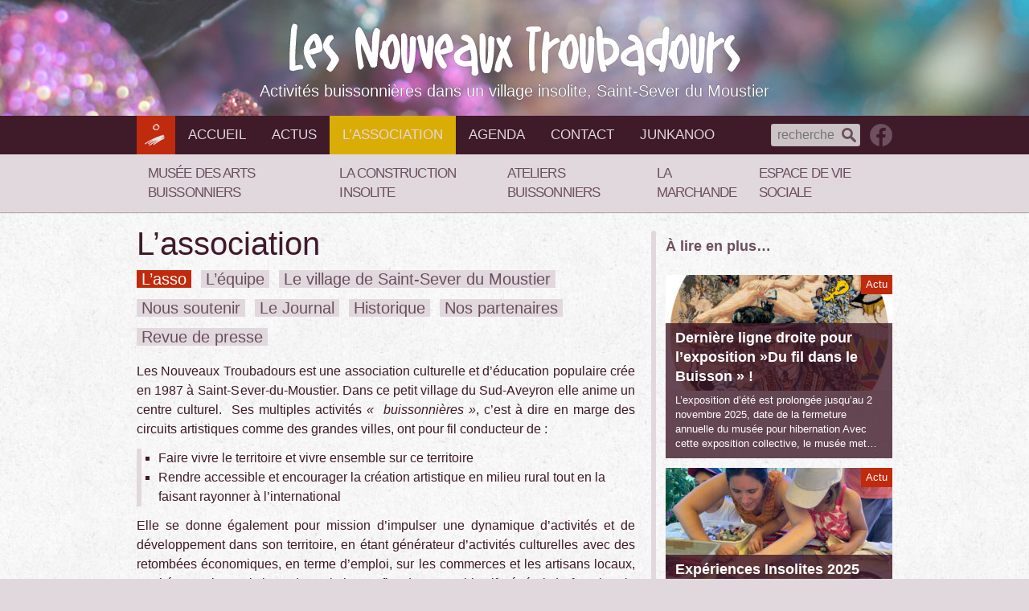

--- FILE ---
content_type: text/html; charset=UTF-8
request_url: https://www.lesnouveauxtroubadours.fr/asso/a-propos/
body_size: 13287
content:
<!DOCTYPE html>
<html lang="fr-FR" class="no-js">
<head>
	<meta charset="UTF-8">
    <meta http-equiv="x-ua-compatible" content="ie=edge">
	<meta name="viewport" content="width=device-width">
	<link rel="pingback" href="https://www.lesnouveauxtroubadours.fr/xmlrpc.php">
	<link rel="icon" href="https://www.lesnouveauxtroubadours.fr/wp-content/themes/NT2015/favicon.ico">

	<title>L&rsquo;asso &#8211; Les Nouveaux Troubadours</title>
<meta name='robots' content='max-image-preview:large' />
<link rel='dns-prefetch' href='//ajax.googleapis.com' />
<link rel='dns-prefetch' href='//static.addtoany.com' />
<link rel='dns-prefetch' href='//fonts.googleapis.com' />
<link rel='dns-prefetch' href='//s.w.org' />
<link rel="alternate" type="application/rss+xml" title="Les Nouveaux Troubadours &raquo; Flux" href="https://www.lesnouveauxtroubadours.fr/feed/" />
<link rel="alternate" type="application/rss+xml" title="Les Nouveaux Troubadours &raquo; Flux des commentaires" href="https://www.lesnouveauxtroubadours.fr/comments/feed/" />
<link rel="alternate" type="text/calendar" title="Les Nouveaux Troubadours &raquo; Flux iCal" href="https://www.lesnouveauxtroubadours.fr/agenda/?ical=1" />
		<!-- This site uses the Google Analytics by ExactMetrics plugin v7.10.0 - Using Analytics tracking - https://www.exactmetrics.com/ -->
							<script
				src="//www.googletagmanager.com/gtag/js?id=UA-144189582-1"  data-cfasync="false" data-wpfc-render="false" type="text/javascript" async></script>
			<script data-cfasync="false" data-wpfc-render="false" type="text/javascript">
				var em_version = '7.10.0';
				var em_track_user = true;
				var em_no_track_reason = '';
				
								var disableStrs = [
															'ga-disable-UA-144189582-1',
									];

				/* Function to detect opted out users */
				function __gtagTrackerIsOptedOut() {
					for (var index = 0; index < disableStrs.length; index++) {
						if (document.cookie.indexOf(disableStrs[index] + '=true') > -1) {
							return true;
						}
					}

					return false;
				}

				/* Disable tracking if the opt-out cookie exists. */
				if (__gtagTrackerIsOptedOut()) {
					for (var index = 0; index < disableStrs.length; index++) {
						window[disableStrs[index]] = true;
					}
				}

				/* Opt-out function */
				function __gtagTrackerOptout() {
					for (var index = 0; index < disableStrs.length; index++) {
						document.cookie = disableStrs[index] + '=true; expires=Thu, 31 Dec 2099 23:59:59 UTC; path=/';
						window[disableStrs[index]] = true;
					}
				}

				if ('undefined' === typeof gaOptout) {
					function gaOptout() {
						__gtagTrackerOptout();
					}
				}
								window.dataLayer = window.dataLayer || [];

				window.ExactMetricsDualTracker = {
					helpers: {},
					trackers: {},
				};
				if (em_track_user) {
					function __gtagDataLayer() {
						dataLayer.push(arguments);
					}

					function __gtagTracker(type, name, parameters) {
						if (!parameters) {
							parameters = {};
						}

						if (parameters.send_to) {
							__gtagDataLayer.apply(null, arguments);
							return;
						}

						if (type === 'event') {
							
														parameters.send_to = exactmetrics_frontend.ua;
							__gtagDataLayer(type, name, parameters);
													} else {
							__gtagDataLayer.apply(null, arguments);
						}
					}

					__gtagTracker('js', new Date());
					__gtagTracker('set', {
						'developer_id.dNDMyYj': true,
											});
															__gtagTracker('config', 'UA-144189582-1', {"forceSSL":"true"} );
										window.gtag = __gtagTracker;										(function () {
						/* https://developers.google.com/analytics/devguides/collection/analyticsjs/ */
						/* ga and __gaTracker compatibility shim. */
						var noopfn = function () {
							return null;
						};
						var newtracker = function () {
							return new Tracker();
						};
						var Tracker = function () {
							return null;
						};
						var p = Tracker.prototype;
						p.get = noopfn;
						p.set = noopfn;
						p.send = function () {
							var args = Array.prototype.slice.call(arguments);
							args.unshift('send');
							__gaTracker.apply(null, args);
						};
						var __gaTracker = function () {
							var len = arguments.length;
							if (len === 0) {
								return;
							}
							var f = arguments[len - 1];
							if (typeof f !== 'object' || f === null || typeof f.hitCallback !== 'function') {
								if ('send' === arguments[0]) {
									var hitConverted, hitObject = false, action;
									if ('event' === arguments[1]) {
										if ('undefined' !== typeof arguments[3]) {
											hitObject = {
												'eventAction': arguments[3],
												'eventCategory': arguments[2],
												'eventLabel': arguments[4],
												'value': arguments[5] ? arguments[5] : 1,
											}
										}
									}
									if ('pageview' === arguments[1]) {
										if ('undefined' !== typeof arguments[2]) {
											hitObject = {
												'eventAction': 'page_view',
												'page_path': arguments[2],
											}
										}
									}
									if (typeof arguments[2] === 'object') {
										hitObject = arguments[2];
									}
									if (typeof arguments[5] === 'object') {
										Object.assign(hitObject, arguments[5]);
									}
									if ('undefined' !== typeof arguments[1].hitType) {
										hitObject = arguments[1];
										if ('pageview' === hitObject.hitType) {
											hitObject.eventAction = 'page_view';
										}
									}
									if (hitObject) {
										action = 'timing' === arguments[1].hitType ? 'timing_complete' : hitObject.eventAction;
										hitConverted = mapArgs(hitObject);
										__gtagTracker('event', action, hitConverted);
									}
								}
								return;
							}

							function mapArgs(args) {
								var arg, hit = {};
								var gaMap = {
									'eventCategory': 'event_category',
									'eventAction': 'event_action',
									'eventLabel': 'event_label',
									'eventValue': 'event_value',
									'nonInteraction': 'non_interaction',
									'timingCategory': 'event_category',
									'timingVar': 'name',
									'timingValue': 'value',
									'timingLabel': 'event_label',
									'page': 'page_path',
									'location': 'page_location',
									'title': 'page_title',
								};
								for (arg in args) {
																		if (!(!args.hasOwnProperty(arg) || !gaMap.hasOwnProperty(arg))) {
										hit[gaMap[arg]] = args[arg];
									} else {
										hit[arg] = args[arg];
									}
								}
								return hit;
							}

							try {
								f.hitCallback();
							} catch (ex) {
							}
						};
						__gaTracker.create = newtracker;
						__gaTracker.getByName = newtracker;
						__gaTracker.getAll = function () {
							return [];
						};
						__gaTracker.remove = noopfn;
						__gaTracker.loaded = true;
						window['__gaTracker'] = __gaTracker;
					})();
									} else {
										console.log("");
					(function () {
						function __gtagTracker() {
							return null;
						}

						window['__gtagTracker'] = __gtagTracker;
						window['gtag'] = __gtagTracker;
					})();
									}
			</script>
				<!-- / Google Analytics by ExactMetrics -->
		<script type="text/javascript">
window._wpemojiSettings = {"baseUrl":"https:\/\/s.w.org\/images\/core\/emoji\/14.0.0\/72x72\/","ext":".png","svgUrl":"https:\/\/s.w.org\/images\/core\/emoji\/14.0.0\/svg\/","svgExt":".svg","source":{"concatemoji":"https:\/\/www.lesnouveauxtroubadours.fr\/wp-includes\/js\/wp-emoji-release.min.js?ver=6.0.11"}};
/*! This file is auto-generated */
!function(e,a,t){var n,r,o,i=a.createElement("canvas"),p=i.getContext&&i.getContext("2d");function s(e,t){var a=String.fromCharCode,e=(p.clearRect(0,0,i.width,i.height),p.fillText(a.apply(this,e),0,0),i.toDataURL());return p.clearRect(0,0,i.width,i.height),p.fillText(a.apply(this,t),0,0),e===i.toDataURL()}function c(e){var t=a.createElement("script");t.src=e,t.defer=t.type="text/javascript",a.getElementsByTagName("head")[0].appendChild(t)}for(o=Array("flag","emoji"),t.supports={everything:!0,everythingExceptFlag:!0},r=0;r<o.length;r++)t.supports[o[r]]=function(e){if(!p||!p.fillText)return!1;switch(p.textBaseline="top",p.font="600 32px Arial",e){case"flag":return s([127987,65039,8205,9895,65039],[127987,65039,8203,9895,65039])?!1:!s([55356,56826,55356,56819],[55356,56826,8203,55356,56819])&&!s([55356,57332,56128,56423,56128,56418,56128,56421,56128,56430,56128,56423,56128,56447],[55356,57332,8203,56128,56423,8203,56128,56418,8203,56128,56421,8203,56128,56430,8203,56128,56423,8203,56128,56447]);case"emoji":return!s([129777,127995,8205,129778,127999],[129777,127995,8203,129778,127999])}return!1}(o[r]),t.supports.everything=t.supports.everything&&t.supports[o[r]],"flag"!==o[r]&&(t.supports.everythingExceptFlag=t.supports.everythingExceptFlag&&t.supports[o[r]]);t.supports.everythingExceptFlag=t.supports.everythingExceptFlag&&!t.supports.flag,t.DOMReady=!1,t.readyCallback=function(){t.DOMReady=!0},t.supports.everything||(n=function(){t.readyCallback()},a.addEventListener?(a.addEventListener("DOMContentLoaded",n,!1),e.addEventListener("load",n,!1)):(e.attachEvent("onload",n),a.attachEvent("onreadystatechange",function(){"complete"===a.readyState&&t.readyCallback()})),(e=t.source||{}).concatemoji?c(e.concatemoji):e.wpemoji&&e.twemoji&&(c(e.twemoji),c(e.wpemoji)))}(window,document,window._wpemojiSettings);
</script>
<style type="text/css">
img.wp-smiley,
img.emoji {
	display: inline !important;
	border: none !important;
	box-shadow: none !important;
	height: 1em !important;
	width: 1em !important;
	margin: 0 0.07em !important;
	vertical-align: -0.1em !important;
	background: none !important;
	padding: 0 !important;
}
</style>
	<link rel='stylesheet' id='wp-block-library-css'  href='https://www.lesnouveauxtroubadours.fr/wp-includes/css/dist/block-library/style.min.css?ver=6.0.11' type='text/css' media='all' />
<link rel='stylesheet' id='wp-components-css'  href='https://www.lesnouveauxtroubadours.fr/wp-includes/css/dist/components/style.min.css?ver=6.0.11' type='text/css' media='all' />
<link rel='stylesheet' id='wp-block-editor-css'  href='https://www.lesnouveauxtroubadours.fr/wp-includes/css/dist/block-editor/style.min.css?ver=6.0.11' type='text/css' media='all' />
<link rel='stylesheet' id='wp-nux-css'  href='https://www.lesnouveauxtroubadours.fr/wp-includes/css/dist/nux/style.min.css?ver=6.0.11' type='text/css' media='all' />
<link rel='stylesheet' id='wp-reusable-blocks-css'  href='https://www.lesnouveauxtroubadours.fr/wp-includes/css/dist/reusable-blocks/style.min.css?ver=6.0.11' type='text/css' media='all' />
<link rel='stylesheet' id='wp-editor-css'  href='https://www.lesnouveauxtroubadours.fr/wp-includes/css/dist/editor/style.min.css?ver=6.0.11' type='text/css' media='all' />
<link rel='stylesheet' id='captain-form-block-style-css-css'  href='https://www.lesnouveauxtroubadours.fr/wp-content/plugins/captainform/admin/gutenberg/blocks.style.build.css?ver=6.0.11' type='text/css' media='all' />
<style id='global-styles-inline-css' type='text/css'>
body{--wp--preset--color--black: #000000;--wp--preset--color--cyan-bluish-gray: #abb8c3;--wp--preset--color--white: #ffffff;--wp--preset--color--pale-pink: #f78da7;--wp--preset--color--vivid-red: #cf2e2e;--wp--preset--color--luminous-vivid-orange: #ff6900;--wp--preset--color--luminous-vivid-amber: #fcb900;--wp--preset--color--light-green-cyan: #7bdcb5;--wp--preset--color--vivid-green-cyan: #00d084;--wp--preset--color--pale-cyan-blue: #8ed1fc;--wp--preset--color--vivid-cyan-blue: #0693e3;--wp--preset--color--vivid-purple: #9b51e0;--wp--preset--gradient--vivid-cyan-blue-to-vivid-purple: linear-gradient(135deg,rgba(6,147,227,1) 0%,rgb(155,81,224) 100%);--wp--preset--gradient--light-green-cyan-to-vivid-green-cyan: linear-gradient(135deg,rgb(122,220,180) 0%,rgb(0,208,130) 100%);--wp--preset--gradient--luminous-vivid-amber-to-luminous-vivid-orange: linear-gradient(135deg,rgba(252,185,0,1) 0%,rgba(255,105,0,1) 100%);--wp--preset--gradient--luminous-vivid-orange-to-vivid-red: linear-gradient(135deg,rgba(255,105,0,1) 0%,rgb(207,46,46) 100%);--wp--preset--gradient--very-light-gray-to-cyan-bluish-gray: linear-gradient(135deg,rgb(238,238,238) 0%,rgb(169,184,195) 100%);--wp--preset--gradient--cool-to-warm-spectrum: linear-gradient(135deg,rgb(74,234,220) 0%,rgb(151,120,209) 20%,rgb(207,42,186) 40%,rgb(238,44,130) 60%,rgb(251,105,98) 80%,rgb(254,248,76) 100%);--wp--preset--gradient--blush-light-purple: linear-gradient(135deg,rgb(255,206,236) 0%,rgb(152,150,240) 100%);--wp--preset--gradient--blush-bordeaux: linear-gradient(135deg,rgb(254,205,165) 0%,rgb(254,45,45) 50%,rgb(107,0,62) 100%);--wp--preset--gradient--luminous-dusk: linear-gradient(135deg,rgb(255,203,112) 0%,rgb(199,81,192) 50%,rgb(65,88,208) 100%);--wp--preset--gradient--pale-ocean: linear-gradient(135deg,rgb(255,245,203) 0%,rgb(182,227,212) 50%,rgb(51,167,181) 100%);--wp--preset--gradient--electric-grass: linear-gradient(135deg,rgb(202,248,128) 0%,rgb(113,206,126) 100%);--wp--preset--gradient--midnight: linear-gradient(135deg,rgb(2,3,129) 0%,rgb(40,116,252) 100%);--wp--preset--duotone--dark-grayscale: url('#wp-duotone-dark-grayscale');--wp--preset--duotone--grayscale: url('#wp-duotone-grayscale');--wp--preset--duotone--purple-yellow: url('#wp-duotone-purple-yellow');--wp--preset--duotone--blue-red: url('#wp-duotone-blue-red');--wp--preset--duotone--midnight: url('#wp-duotone-midnight');--wp--preset--duotone--magenta-yellow: url('#wp-duotone-magenta-yellow');--wp--preset--duotone--purple-green: url('#wp-duotone-purple-green');--wp--preset--duotone--blue-orange: url('#wp-duotone-blue-orange');--wp--preset--font-size--small: 13px;--wp--preset--font-size--medium: 20px;--wp--preset--font-size--large: 36px;--wp--preset--font-size--x-large: 42px;}.has-black-color{color: var(--wp--preset--color--black) !important;}.has-cyan-bluish-gray-color{color: var(--wp--preset--color--cyan-bluish-gray) !important;}.has-white-color{color: var(--wp--preset--color--white) !important;}.has-pale-pink-color{color: var(--wp--preset--color--pale-pink) !important;}.has-vivid-red-color{color: var(--wp--preset--color--vivid-red) !important;}.has-luminous-vivid-orange-color{color: var(--wp--preset--color--luminous-vivid-orange) !important;}.has-luminous-vivid-amber-color{color: var(--wp--preset--color--luminous-vivid-amber) !important;}.has-light-green-cyan-color{color: var(--wp--preset--color--light-green-cyan) !important;}.has-vivid-green-cyan-color{color: var(--wp--preset--color--vivid-green-cyan) !important;}.has-pale-cyan-blue-color{color: var(--wp--preset--color--pale-cyan-blue) !important;}.has-vivid-cyan-blue-color{color: var(--wp--preset--color--vivid-cyan-blue) !important;}.has-vivid-purple-color{color: var(--wp--preset--color--vivid-purple) !important;}.has-black-background-color{background-color: var(--wp--preset--color--black) !important;}.has-cyan-bluish-gray-background-color{background-color: var(--wp--preset--color--cyan-bluish-gray) !important;}.has-white-background-color{background-color: var(--wp--preset--color--white) !important;}.has-pale-pink-background-color{background-color: var(--wp--preset--color--pale-pink) !important;}.has-vivid-red-background-color{background-color: var(--wp--preset--color--vivid-red) !important;}.has-luminous-vivid-orange-background-color{background-color: var(--wp--preset--color--luminous-vivid-orange) !important;}.has-luminous-vivid-amber-background-color{background-color: var(--wp--preset--color--luminous-vivid-amber) !important;}.has-light-green-cyan-background-color{background-color: var(--wp--preset--color--light-green-cyan) !important;}.has-vivid-green-cyan-background-color{background-color: var(--wp--preset--color--vivid-green-cyan) !important;}.has-pale-cyan-blue-background-color{background-color: var(--wp--preset--color--pale-cyan-blue) !important;}.has-vivid-cyan-blue-background-color{background-color: var(--wp--preset--color--vivid-cyan-blue) !important;}.has-vivid-purple-background-color{background-color: var(--wp--preset--color--vivid-purple) !important;}.has-black-border-color{border-color: var(--wp--preset--color--black) !important;}.has-cyan-bluish-gray-border-color{border-color: var(--wp--preset--color--cyan-bluish-gray) !important;}.has-white-border-color{border-color: var(--wp--preset--color--white) !important;}.has-pale-pink-border-color{border-color: var(--wp--preset--color--pale-pink) !important;}.has-vivid-red-border-color{border-color: var(--wp--preset--color--vivid-red) !important;}.has-luminous-vivid-orange-border-color{border-color: var(--wp--preset--color--luminous-vivid-orange) !important;}.has-luminous-vivid-amber-border-color{border-color: var(--wp--preset--color--luminous-vivid-amber) !important;}.has-light-green-cyan-border-color{border-color: var(--wp--preset--color--light-green-cyan) !important;}.has-vivid-green-cyan-border-color{border-color: var(--wp--preset--color--vivid-green-cyan) !important;}.has-pale-cyan-blue-border-color{border-color: var(--wp--preset--color--pale-cyan-blue) !important;}.has-vivid-cyan-blue-border-color{border-color: var(--wp--preset--color--vivid-cyan-blue) !important;}.has-vivid-purple-border-color{border-color: var(--wp--preset--color--vivid-purple) !important;}.has-vivid-cyan-blue-to-vivid-purple-gradient-background{background: var(--wp--preset--gradient--vivid-cyan-blue-to-vivid-purple) !important;}.has-light-green-cyan-to-vivid-green-cyan-gradient-background{background: var(--wp--preset--gradient--light-green-cyan-to-vivid-green-cyan) !important;}.has-luminous-vivid-amber-to-luminous-vivid-orange-gradient-background{background: var(--wp--preset--gradient--luminous-vivid-amber-to-luminous-vivid-orange) !important;}.has-luminous-vivid-orange-to-vivid-red-gradient-background{background: var(--wp--preset--gradient--luminous-vivid-orange-to-vivid-red) !important;}.has-very-light-gray-to-cyan-bluish-gray-gradient-background{background: var(--wp--preset--gradient--very-light-gray-to-cyan-bluish-gray) !important;}.has-cool-to-warm-spectrum-gradient-background{background: var(--wp--preset--gradient--cool-to-warm-spectrum) !important;}.has-blush-light-purple-gradient-background{background: var(--wp--preset--gradient--blush-light-purple) !important;}.has-blush-bordeaux-gradient-background{background: var(--wp--preset--gradient--blush-bordeaux) !important;}.has-luminous-dusk-gradient-background{background: var(--wp--preset--gradient--luminous-dusk) !important;}.has-pale-ocean-gradient-background{background: var(--wp--preset--gradient--pale-ocean) !important;}.has-electric-grass-gradient-background{background: var(--wp--preset--gradient--electric-grass) !important;}.has-midnight-gradient-background{background: var(--wp--preset--gradient--midnight) !important;}.has-small-font-size{font-size: var(--wp--preset--font-size--small) !important;}.has-medium-font-size{font-size: var(--wp--preset--font-size--medium) !important;}.has-large-font-size{font-size: var(--wp--preset--font-size--large) !important;}.has-x-large-font-size{font-size: var(--wp--preset--font-size--x-large) !important;}
</style>
<link rel='stylesheet' id='menu-image-css'  href='https://www.lesnouveauxtroubadours.fr/wp-content/plugins/menu-image/includes/css/menu-image.css?ver=3.0.8' type='text/css' media='all' />
<link rel='stylesheet' id='dashicons-css'  href='https://www.lesnouveauxtroubadours.fr/wp-includes/css/dashicons.min.css?ver=6.0.11' type='text/css' media='all' />
<link rel='stylesheet' id='contact-form-7-css'  href='https://www.lesnouveauxtroubadours.fr/wp-content/plugins/contact-form-7/includes/css/styles.css?ver=5.6' type='text/css' media='all' />
<link rel='stylesheet' id='mfp-css'  href='https://www.lesnouveauxtroubadours.fr/wp-content/themes/NT2015/css/mfp.css?ver=6.0.11' type='text/css' media='all' />
<link rel='stylesheet' id='googlefonts-css'  href='http://fonts.googleapis.com/css?family=Abel%7CAmatic+SC%3A700%7CRoboto%3A300%2C300italic%2C700%2C700italic&#038;ver=6.0.11' type='text/css' media='all' />
<link rel='stylesheet' id='normalize-css'  href='https://www.lesnouveauxtroubadours.fr/wp-content/themes/NT2015/css/normalize.css?ver=6.0.11' type='text/css' media='all' />
<link rel='stylesheet' id='main-css'  href='https://www.lesnouveauxtroubadours.fr/wp-content/themes/NT2015/css/main.css?ver=6.0.11' type='text/css' media='all' />
<link rel='stylesheet' id='addtoany-css'  href='https://www.lesnouveauxtroubadours.fr/wp-content/plugins/add-to-any/addtoany.min.css?ver=1.16' type='text/css' media='all' />
<script type='text/javascript' src='https://ajax.googleapis.com/ajax/libs/jquery/1.11.3/jquery.min.js?ver=1.11.3' id='jquery-js'></script>
<script type='text/javascript' src='https://www.lesnouveauxtroubadours.fr/wp-content/plugins/google-analytics-dashboard-for-wp/assets/js/frontend-gtag.min.js?ver=7.10.0' id='exactmetrics-frontend-script-js'></script>
<script data-cfasync="false" data-wpfc-render="false" type="text/javascript" id='exactmetrics-frontend-script-js-extra'>/* <![CDATA[ */
var exactmetrics_frontend = {"js_events_tracking":"true","download_extensions":"zip,mp3,mpeg,pdf,docx,pptx,xlsx,rar","inbound_paths":"[{\"path\":\"\\\/go\\\/\",\"label\":\"affiliate\"},{\"path\":\"\\\/recommend\\\/\",\"label\":\"affiliate\"}]","home_url":"https:\/\/www.lesnouveauxtroubadours.fr","hash_tracking":"false","ua":"UA-144189582-1","v4_id":""};/* ]]> */
</script>
<script type='text/javascript' id='addtoany-core-js-before'>
window.a2a_config=window.a2a_config||{};a2a_config.callbacks=[];a2a_config.overlays=[];a2a_config.templates={};a2a_localize = {
	Share: "Partager",
	Save: "Enregistrer",
	Subscribe: "S'abonner",
	Email: "E-mail",
	Bookmark: "Signet",
	ShowAll: "Montrer tout",
	ShowLess: "Montrer moins",
	FindServices: "Trouver des service(s)",
	FindAnyServiceToAddTo: "Trouver instantan&eacute;ment des services &agrave; ajouter &agrave;",
	PoweredBy: "Propuls&eacute; par",
	ShareViaEmail: "Partager par e-mail",
	SubscribeViaEmail: "S’abonner par e-mail",
	BookmarkInYourBrowser: "Ajouter un signet dans votre navigateur",
	BookmarkInstructions: "Appuyez sur Ctrl+D ou \u2318+D pour mettre cette page en signet",
	AddToYourFavorites: "Ajouter &agrave; vos favoris",
	SendFromWebOrProgram: "Envoyer depuis n’importe quelle adresse e-mail ou logiciel e-mail",
	EmailProgram: "Programme d’e-mail",
	More: "Plus&#8230;",
	ThanksForSharing: "Merci de partager !",
	ThanksForFollowing: "Merci de nous suivre !"
};

a2a_config.onclick=1;
</script>
<script type='text/javascript' async src='https://static.addtoany.com/menu/page.js' id='addtoany-core-js'></script>
<script type='text/javascript' async src='https://www.lesnouveauxtroubadours.fr/wp-content/plugins/add-to-any/addtoany.min.js?ver=1.1' id='addtoany-jquery-js'></script>
<script type='text/javascript' src='https://www.lesnouveauxtroubadours.fr/wp-content/themes/NT2015/js/vendor/modernizr-2.8.3.min.js?ver=6.0.11' id='modernizr-js'></script>
<link rel="https://api.w.org/" href="https://www.lesnouveauxtroubadours.fr/wp-json/" /><link rel="alternate" type="application/json" href="https://www.lesnouveauxtroubadours.fr/wp-json/wp/v2/pages/220" /><link rel="EditURI" type="application/rsd+xml" title="RSD" href="https://www.lesnouveauxtroubadours.fr/xmlrpc.php?rsd" />
<link rel="wlwmanifest" type="application/wlwmanifest+xml" href="https://www.lesnouveauxtroubadours.fr/wp-includes/wlwmanifest.xml" /> 
<meta name="generator" content="WordPress 6.0.11" />
<link rel="canonical" href="https://www.lesnouveauxtroubadours.fr/asso/a-propos/" />
<link rel='shortlink' href='https://www.lesnouveauxtroubadours.fr/?p=220' />
<link rel="alternate" type="application/json+oembed" href="https://www.lesnouveauxtroubadours.fr/wp-json/oembed/1.0/embed?url=https%3A%2F%2Fwww.lesnouveauxtroubadours.fr%2Fasso%2Fa-propos%2F" />
<link rel="alternate" type="text/xml+oembed" href="https://www.lesnouveauxtroubadours.fr/wp-json/oembed/1.0/embed?url=https%3A%2F%2Fwww.lesnouveauxtroubadours.fr%2Fasso%2Fa-propos%2F&#038;format=xml" />
<style type="text/css">* Custom css for Access Category Password form */
	.acpwd-container {
	
	}
	
	.acpwd-added-excerpt {
	}
	
	.acpwd-info-message {
	
	}
	
	.acpwd-form {
	
	}
	.acpwd-pass {
	
	}
	
	.acpwd-submit {
	
	}
	
	.acpwd-error-message {
		color: darkred;
	}</style><meta name="tec-api-version" content="v1"><meta name="tec-api-origin" content="https://www.lesnouveauxtroubadours.fr"><link rel="alternate" href="https://www.lesnouveauxtroubadours.fr/wp-json/tribe/events/v1/" /><link rel="icon" href="https://www.lesnouveauxtroubadours.fr/wp-content/uploads/2019/02/cropped-LogoMAB-sansfondavecNTCARRE-2-32x32.jpg" sizes="32x32" />
<link rel="icon" href="https://www.lesnouveauxtroubadours.fr/wp-content/uploads/2019/02/cropped-LogoMAB-sansfondavecNTCARRE-2-192x192.jpg" sizes="192x192" />
<link rel="apple-touch-icon" href="https://www.lesnouveauxtroubadours.fr/wp-content/uploads/2019/02/cropped-LogoMAB-sansfondavecNTCARRE-2-180x180.jpg" />
<meta name="msapplication-TileImage" content="https://www.lesnouveauxtroubadours.fr/wp-content/uploads/2019/02/cropped-LogoMAB-sansfondavecNTCARRE-2-270x270.jpg" />

</head>

<body class="page-template-default page page-id-220 page-child parent-pageid-31 tribe-no-js tribe-bar-is-disabled">
	
	<a class="skip-link visuallyhidden" href="#content">Aller au contenu</a>

	<header id="site-header" class="site-header" role="banner">
		<div id="header-gallery" data-cycle-slides="div">
			<div class="slide slide1"></div>
			<div class="slide slide2"></div>
			<div class="slide slide3"></div>
		</div>
		<div class="site-branding">
			<h1 class="site-title"><a href="https://www.lesnouveauxtroubadours.fr/" rel="home">Les Nouveaux Troubadours</a></h1>
			<p class="site-description">Activités buissonnières dans un village insolite, Saint-Sever du Moustier</p>
		</div>
	</header>
	<nav class="menu-nav-one-container">
		<div class="wrapper pad clearfix">
		<ul id="menu-nav-one" class="clearfix"><li id="menu-item-66" class="menu-item menu-item-type-custom menu-item-object-custom menu-item-home menu-item-66"><a href="http://www.lesnouveauxtroubadours.fr">Les Nouveaux Troubadours</a></li>
<li id="menu-item-65" class="menu-item menu-item-type-custom menu-item-object-custom menu-item-home menu-item-65"><a href="http://www.lesnouveauxtroubadours.fr">Accueil</a></li>
<li id="menu-item-6" class="menu-item menu-item-type-taxonomy menu-item-object-category menu-item-6"><a href="https://www.lesnouveauxtroubadours.fr/actus/">Actus</a></li>
<li id="menu-item-222" class="menu-item menu-item-type-post_type menu-item-object-page current-menu-item page_item page-item-220 current_page_item menu-item-222"><a href="https://www.lesnouveauxtroubadours.fr/asso/a-propos/" aria-current="page">L&rsquo;association</a></li>
<li id="menu-item-212" class="menu-item menu-item-type-custom menu-item-object-custom menu-item-212"><a title="Les événements à venir" href="http://www.lesnouveauxtroubadours.fr/agenda/">Agenda</a></li>
<li id="menu-item-46" class="menu-item menu-item-type-post_type menu-item-object-page menu-item-46"><a href="https://www.lesnouveauxtroubadours.fr/contact/">Contact</a></li>
<li id="menu-item-6201" class="menu-item menu-item-type-post_type menu-item-object-page menu-item-6201"><a href="https://www.lesnouveauxtroubadours.fr/junkanoo/">Junkanoo</a></li>
</ul>			<div class="rightblock clearfix">
				<form role="search" method="get" class="search-form" action="https://www.lesnouveauxtroubadours.fr/">
    <input type="search" class="search-field" placeholder="recherche" value="" name="s" />
	<input type="submit" class="search-submit" value="Rechercher" />
</form>				<a class="fb-follow-menubar" href="https://www.facebook.com/nouveaux.troubadours" title="suivez nous sur facebook">suivez nous sur facebook</a>
			</div>
		</div>
	</nav>
	<nav class="menu-nav-two-container"><ul id="menu-nav-two" class="clearfix wrapper pad"><li id="menu-item-47" class="menu-item menu-item-type-post_type menu-item-object-page menu-item-has-children menu-item-47"><a title="Musée, expos, art brut, art singulier" href="https://www.lesnouveauxtroubadours.fr/arts-buissonniers/">Musée des Arts Buissonniers</a>
<div class='sub-menu-container'><ul class='sub-menu'>
	<li id="menu-item-289" class="menu-item menu-item-type-post_type menu-item-object-page menu-item-289"><a href="https://www.lesnouveauxtroubadours.fr/arts-buissonniers/le-musee/">Le Musée des Arts Buissonniers</a></li>
	<li id="menu-item-290" class="menu-item menu-item-type-post_type menu-item-object-page menu-item-290"><a href="https://www.lesnouveauxtroubadours.fr/arts-buissonniers/galerie-paul-amar/">La galerie Paul Amar</a></li>
	<li id="menu-item-291" class="menu-item menu-item-type-post_type menu-item-object-page menu-item-291"><a href="https://www.lesnouveauxtroubadours.fr/arts-buissonniers/jardin-de-sculptures/">Le Jardin de sculptures</a></li>
	<li id="menu-item-5192" class="menu-item menu-item-type-post_type menu-item-object-page menu-item-5192"><a href="https://www.lesnouveauxtroubadours.fr/arts-buissonniers/jeu-de-piste-les-galets-peints-des-galopins/">Jeu de piste</a></li>
	<li id="menu-item-5179" class="menu-item menu-item-type-post_type menu-item-object-page menu-item-5179"><a href="https://www.lesnouveauxtroubadours.fr/arts-buissonniers/journee-insolite-a-saint-sever/">Journée insolite à Saint-Sever</a></li>
	<li id="menu-item-5191" class="menu-item menu-item-type-post_type menu-item-object-page menu-item-5191"><a href="https://www.lesnouveauxtroubadours.fr/arts-buissonniers/les-experiences-insolites/">Les expériences insolites</a></li>
	<li id="menu-item-5418" class="menu-item menu-item-type-post_type menu-item-object-page menu-item-5418"><a href="https://www.lesnouveauxtroubadours.fr/arts-buissonniers/rando-chemin-buissonnier/">Rando « Chemin Buissonnier »</a></li>
	<li id="menu-item-292" class="menu-item menu-item-type-post_type menu-item-object-page menu-item-292"><a href="https://www.lesnouveauxtroubadours.fr/arts-buissonniers/infos-pratiques/">Infos pratiques</a></li>
</ul></div>
</li>
<li id="menu-item-1373" class="menu-item menu-item-type-post_type menu-item-object-page menu-item-has-children menu-item-1373"><a href="https://www.lesnouveauxtroubadours.fr/construction-insolite/visiter/">La Construction Insolite</a>
<div class='sub-menu-container'><ul class='sub-menu'>
	<li id="menu-item-1368" class="menu-item menu-item-type-post_type menu-item-object-page menu-item-1368"><a href="https://www.lesnouveauxtroubadours.fr/construction-insolite/">Construction Insolite</a></li>
	<li id="menu-item-1393" class="menu-item menu-item-type-post_type menu-item-object-page menu-item-1393"><a href="https://www.lesnouveauxtroubadours.fr/construction-insolite/stages-chantiers-adultes-familles/">Ateliers adultes et familles</a></li>
	<li id="menu-item-5245" class="menu-item menu-item-type-post_type menu-item-object-page menu-item-5245"><a href="https://www.lesnouveauxtroubadours.fr/construction-insolite/spectacle-de-kamishibai-tous-les-mercredis/">Spectacle de kamishibaï</a></li>
</ul></div>
</li>
<li id="menu-item-1364" class="menu-item menu-item-type-post_type menu-item-object-page menu-item-has-children menu-item-1364"><a href="https://www.lesnouveauxtroubadours.fr/buissons/">Ateliers buissonniers</a>
<div class='sub-menu-container'><ul class='sub-menu'>
	<li id="menu-item-1365" class="menu-item menu-item-type-post_type menu-item-object-page menu-item-1365"><a href="https://www.lesnouveauxtroubadours.fr/buissons/theatre/">Théâtre</a></li>
	<li id="menu-item-300" class="menu-item menu-item-type-post_type menu-item-object-page menu-item-300"><a href="https://www.lesnouveauxtroubadours.fr/buissons/la-berezina/">Fanfare la Bérézina</a></li>
	<li id="menu-item-2174" class="menu-item menu-item-type-post_type menu-item-object-page menu-item-2174"><a href="https://www.lesnouveauxtroubadours.fr/buissons/les-commeres-marionettes/">Marionnettes</a></li>
	<li id="menu-item-1366" class="menu-item menu-item-type-post_type menu-item-object-page menu-item-1366"><a href="https://www.lesnouveauxtroubadours.fr/buissons/atelier-artistique/">L’atelier artistique</a></li>
	<li id="menu-item-3882" class="menu-item menu-item-type-post_type menu-item-object-page menu-item-3882"><a href="https://www.lesnouveauxtroubadours.fr/buissons/projet-tete-en-lune/">Projet « Tête en lune »</a></li>
</ul></div>
</li>
<li id="menu-item-5198" class="menu-item menu-item-type-post_type menu-item-object-page menu-item-5198"><a href="https://www.lesnouveauxtroubadours.fr/la-marchande/">La Marchande</a></li>
<li id="menu-item-3266" class="menu-item menu-item-type-post_type menu-item-object-page menu-item-has-children menu-item-3266"><a href="https://www.lesnouveauxtroubadours.fr/culture-lien-social/">Espace de vie sociale</a>
<div class='sub-menu-container'><ul class='sub-menu'>
	<li id="menu-item-4765" class="menu-item menu-item-type-post_type menu-item-object-page menu-item-has-children menu-item-4765"><a href="https://www.lesnouveauxtroubadours.fr/culture-lien-social/espace-de-vie-sociale/">Espace de Vie Sociale</a>
	<div class='sub-menu-container'><ul class='sub-menu'>
		<li id="menu-item-5385" class="menu-item menu-item-type-post_type menu-item-object-page menu-item-5385"><a href="https://www.lesnouveauxtroubadours.fr/culture-lien-social/espace-de-vie-sociale/lespace-de-vie-sociale-est-lance/">L’Espace de vie sociale est lancé</a></li>
	</ul></div>
</li>
	<li id="menu-item-3301" class="menu-item menu-item-type-post_type menu-item-object-page menu-item-3301"><a href="https://www.lesnouveauxtroubadours.fr/culture-lien-social/projet-ya-plus-de-saisons/">Projet « Y’a plus de saisons »</a></li>
	<li id="menu-item-3300" class="menu-item menu-item-type-post_type menu-item-object-page menu-item-3300"><a href="https://www.lesnouveauxtroubadours.fr/culture-lien-social/projet-jardins-insolites-et-secrets/">Projet Jardins insolites et secrets</a></li>
	<li id="menu-item-4834" class="menu-item menu-item-type-post_type menu-item-object-page menu-item-4834"><a href="https://www.lesnouveauxtroubadours.fr/culture-lien-social/projet-avatars/">Projet AVATARS</a></li>
</ul></div>
</li>
</ul></nav>	
	<div id="content-container" class="site-content">
	<div id="content" class="content-area clearfix">
		<main id="main" class="site-main" role="main">
							<article class="default-view" id="post-220">
											<header>
				<h1 class="articletitle">L&rsquo;association</h1>
							<nav class="navpage clearfix">
					<ul>
						<li class="page_item page-item-220 current_page_item"><a href="https://www.lesnouveauxtroubadours.fr/asso/a-propos/" aria-current="page">L&rsquo;asso</a></li>
<li class="page_item page-item-2372"><a href="https://www.lesnouveauxtroubadours.fr/asso/lequipe/">L&rsquo;équipe</a></li>
<li class="page_item page-item-33"><a href="https://www.lesnouveauxtroubadours.fr/asso/le-village/">Le village de Saint-Sever du Moustier</a></li>
<li class="page_item page-item-35"><a href="https://www.lesnouveauxtroubadours.fr/asso/nous-soutenir/">Nous soutenir</a></li>
<li class="page_item page-item-39"><a href="https://www.lesnouveauxtroubadours.fr/asso/le-journal/">Le Journal</a></li>
<li class="page_item page-item-41"><a href="https://www.lesnouveauxtroubadours.fr/asso/historique/">Historique</a></li>
<li class="page_item page-item-43"><a href="https://www.lesnouveauxtroubadours.fr/asso/nos-partenaires/">Nos partenaires</a></li>
<li class="page_item page-item-3201"><a href="https://www.lesnouveauxtroubadours.fr/asso/revue-de-presse-2/">Revue de presse</a></li>
					</ul>
				</nav>
						</header>					<div class="content"><p>Les Nouveaux Troubadours est une association culturelle et d&rsquo;éducation populaire crée en 1987 à Saint-Sever-du-Moustier. Dans ce petit village du Sud-Aveyron elle anime un centre culturel.  Ses multiples activités <em>«  buissonnières »</em>, c’est à dire en marge des circuits artistiques comme des grandes villes, ont pour fil conducteur de :</p>
<ul>
<li>Faire vivre le territoire et vivre ensemble sur ce territoire</li>
<li>Rendre accessible et encourager la création artistique en milieu rural tout en la faisant rayonner à l’international</li>
</ul>
<p>Elle se donne également pour mission d’impulser une dynamique d’activités et de développement dans son territoire, en étant générateur d’activités culturelles avec des retombées économiques, en terme d’emploi, sur les commerces et les artisans locaux, sur l’économie touristique du territoire. Enfin, dans un objectif général de favoriser le lien social, de permettre à tous d’appréhender la culture, et de faire vivre un territoire très rural et fragilisé, elle inclut dans cette dynamique les personnes les plus fragiles (personnes âgées, personnes isolées, jeunes en recherche d’emploi) dans un souci d’inclusion et d’accessibilité de la culture à tous.</p>
<h3>A TELECHARGER :</h3>
<h4>LES STATUTS : <strong><a href="http://www.lesnouveauxtroubadours.fr/wp-content/uploads/2018/03/STATUTS_LesNouveauxTroubadours.pdf" target="_blank" rel="noopener"><em>télécharger les statuts</em></a> &#8211;<em>format .pdf</em></strong></h4>
<p><strong>LE RAPPORT D&rsquo;ACTIVITE 2023 &#8211;<em><a href="http://www.lesnouveauxtroubadours.fr/wp-content/uploads/2024/02/NT-RapportActivite2023-BD.pdf" target="_blank" rel="noopener"> télécharger le rapport d&rsquo;activité</a> &#8211; format .pdf</em></strong></p>
<p><strong>Les Nouveaux Troubadours c’est :</strong></p>
<ul>
<li><a href="http://www.lesnouveauxtroubadours.fr/arts-buissonniers/le-musee/">Le Musée des Arts Buissonniers</a>, dédié à <strong>l’art brut et singulier</strong>. Il est ouvert d’<strong>avril à octobre</strong> et s’exporte toute l’année pour des expositions hors-les-murs.</li>
<li><a href="http://www.lesnouveauxtroubadours.fr/construction-insolite/visiter/">La Construction Insolite</a>, palais imaginaire et chantier permanent à visiter, sur laquelle sont organisés des <strong>chantiers de création</strong>, des <strong>séjours et stages pour adultes et adolescents</strong>, dans l&rsquo;esprit et le cadre de l&rsquo;éducation populaire.</li>
<li>Des ateliers hebdomadaires : un <a href="http://www.lesnouveauxtroubadours.fr/vie-locale-ecole-buissonniere/theatre/">atelier théâtre</a> pour enfants et adultes et des <a href="http://www.lesnouveauxtroubadours.fr/vie-locale-ecole-buissonniere/latelier-artistique/">Ateliers artistiques</a>.</li>
<li>Une fanfare de musique slaveyronnaise, <a href="http://www.lesnouveauxtroubadours.fr/fanfare-la-berezina/">la Bérézina</a>.</li>
<li><a href="http://www.lesnouveauxtroubadours.fr/bartas-festival/">Le Bartas Festival</a>, le second week-end de juillet, pour lancer l’exposition du Musée en musique, théâtre, spectacles et bonne ambiance.</li>
<li>Des moments de fête et d’animations dans le village : <strong>la Fête des Châtaignes</strong> le dernier week-end d’octobre, <strong>des spectacles et concerts</strong> au gré des saisons.</li>
</ul>
<h3>Carte d&rsquo;identité</h3>
<p>Née en 1987</p>
<p>130 adhérents</p>
<p>12 membres au Conseil d’administration</p>
<p>25 bénévoles actifs</p>
<p>3 salariés à l&rsquo;année (2,5 ETP)</p>
<p>3 à 5 emplois saisonniers</p>
<p>6 intervenants techniques ou artistiques pour les besoins des activités</p>
<h4></h4>
<h3> Une action culturelle et sociale locale</h3>
<p>Elle propose à la fois des activités pour les habitants du village et de la région (atelier d’art plastique, fanfare La Bérézina, troupe de théâtre, troupe de marionnettes) et anime la vie locale (festival le Bartas, Fête des Châtaignes, Concerts du dimanche à la Construction insolite, divers concerts et spectacles). Enfin l’association développe des projets de territoire, sociaux et artistiques, pour toucher les publics les plus fragiles du territoire (personnes âgées, personnes handicapées et jeunes sans formation) avec un nombre crissant de partenaires sociaux, institutionnels, médicaux dans l’Aveyron, le Tarn et en France.</p>
<h3>Une action nationale et internationale</h3>
<p>Dans le prolongement des expositions «Un Monde de Bruts» qui durant 8 ans donnaient à voir l’ensemble des oeuvres d’artistes singuliers, avec des chefs d’oeuvre provenant de différentes collections d’Art Brut internationales, les premières expositions régulières ont permis à l’association de constituer une collection présentée aujourd’hui dans le Musée des Arts Buissonniers.</p>
<p>La Construction Insolite est une curiosité artistique et patrimoniale qui prend de l’ampleur et qui évolue chaque année et s’inscrit peu à peu dans des parcours de visites de lieux singuliers en France et en Europe.</p>
<p><strong>Un acteur de l&rsquo;éducation populaire</strong></p>
<p>L’association est, depuis ses débuts, acteur de l’éducation populaire en proposant des séjours de vacances, des chantiers de jeunes et des ateliers artistiques avec REMPART, réseau de lieux du patrimoine et avec l’UFCV.</p>
</div>
										<footer class="clearfix">
						<div class="infos clearfix">
							<div class="left">partager la page : <div class="a2a_kit a2a_kit_size_16 addtoany_list" data-a2a-url="https://www.lesnouveauxtroubadours.fr/asso/a-propos/" data-a2a-title="L’asso"><a class="a2a_button_facebook" href="https://www.addtoany.com/add_to/facebook?linkurl=https%3A%2F%2Fwww.lesnouveauxtroubadours.fr%2Fasso%2Fa-propos%2F&amp;linkname=L%E2%80%99asso" title="Facebook" rel="nofollow noopener" target="_blank"></a><a class="a2a_button_twitter" href="https://www.addtoany.com/add_to/twitter?linkurl=https%3A%2F%2Fwww.lesnouveauxtroubadours.fr%2Fasso%2Fa-propos%2F&amp;linkname=L%E2%80%99asso" title="Twitter" rel="nofollow noopener" target="_blank"></a><a class="a2a_button_email" href="https://www.addtoany.com/add_to/email?linkurl=https%3A%2F%2Fwww.lesnouveauxtroubadours.fr%2Fasso%2Fa-propos%2F&amp;linkname=L%E2%80%99asso" title="Email" rel="nofollow noopener" target="_blank"></a><a class="a2a_dd addtoany_share_save addtoany_share" href="https://www.addtoany.com/share"><img src="https://static.addtoany.com/buttons/favicon.png" alt="Share"></a></div></div>
							<div class="right">dernière mise à jour le 26 Fév 2024</div>
						</div>
					</footer>
									</article>		</main>

		<!-- ASIDE -->

				<aside id="sidebar" class="site-sidebar" role="complementary">
			<div class="dynamic-sidebar">
						<div class="widget clearfix">
			<div class="yarpp-related-widget">
			<header class="widget-title">À lire en plus…</header>
			<p></p>
			<ol class="list-widget">
							<li class="list-widget-item yarpp clearfix">
					<a href="https://www.lesnouveauxtroubadours.fr/exposition-dete-du-fil-dans-le-buisson/" rel="bookmark" class="list-widget-item-link">
												
						<div class="content over">
														<div class="thumb">
								<img width="282" height="144" src="https://www.lesnouveauxtroubadours.fr/wp-content/uploads/2025/06/Invit-FIL-2025-recto-282x144.jpg" class="attachment-widget-related-posts-thumb size-widget-related-posts-thumb wp-post-image" alt="" loading="lazy" />							</div>
														<span class="post-type actu">Actu</span>
														<h4>Dernière ligne droite pour l&rsquo;exposition »Du fil dans le Buisson » !</h4>
						</div>
						
												
						<p class="excerpt">L&rsquo;exposition d&rsquo;été est prolongée jusqu&rsquo;au 2 novembre 2025, date de la fermeture annuelle du musée pour hibernation Avec cette exposition collective, le musée met…</p>					</a>
		
				</li>
							<li class="list-widget-item yarpp clearfix">
					<a href="https://www.lesnouveauxtroubadours.fr/experiences-insolites-2025/" rel="bookmark" class="list-widget-item-link">
												
						<div class="content over">
														<div class="thumb">
								<img width="282" height="144" src="https://www.lesnouveauxtroubadours.fr/wp-content/uploads/2024/03/IMG_9866-282x144.jpg" class="attachment-widget-related-posts-thumb size-widget-related-posts-thumb wp-post-image" alt="" loading="lazy" />							</div>
														<span class="post-type actu">Actu</span>
														<h4>Expériences Insolites 2025</h4>
						</div>
						
												
						<p class="excerpt">Programme 2025 : Tous les jeudis du 17 juillet au 21 août, le musée des Arts Buissonniers vous propose de venir découvrir une technique…</p>					</a>
		
				</li>
						</ol>
			</div>
		</div>
		<div class="widget clearfix"><header class="widget-title">Recevoir les actus par mail :</header>			<div class="textwidget"><div role="form" class="wpcf7" id="wpcf7-f249-o1" lang="fr-FR" dir="ltr">
<div class="screen-reader-response"><p role="status" aria-live="polite" aria-atomic="true"></p> <ul></ul></div>
<form action="/asso/a-propos/#wpcf7-f249-o1" method="post" class="wpcf7-form init" novalidate="novalidate" data-status="init">
<div style="display: none;">
<input type="hidden" name="_wpcf7" value="249" />
<input type="hidden" name="_wpcf7_version" value="5.6" />
<input type="hidden" name="_wpcf7_locale" value="fr_FR" />
<input type="hidden" name="_wpcf7_unit_tag" value="wpcf7-f249-o1" />
<input type="hidden" name="_wpcf7_container_post" value="0" />
<input type="hidden" name="_wpcf7_posted_data_hash" value="" />
</div>
<fieldset><label for="your-name">Votre nom <small>(obligatoire)</small></label><span class="wpcf7-form-control-wrap" data-name="your-email"><input type="email" name="your-email" value="" size="40" class="wpcf7-form-control wpcf7-text wpcf7-email wpcf7-validates-as-required wpcf7-validates-as-email" id="your-email" aria-required="true" aria-invalid="false" placeholder="mon email" /></span></fieldset>
<fieldset><input type="submit" value="Je m&#039;abonne" class="wpcf7-form-control has-spinner wpcf7-submit" /></fieldset>
<p style="display: none !important;"><label>&#916;<textarea name="_wpcf7_ak_hp_textarea" cols="45" rows="8" maxlength="100"></textarea></label><input type="hidden" id="ak_js_1" name="_wpcf7_ak_js" value="62"/><script>document.getElementById( "ak_js_1" ).setAttribute( "value", ( new Date() ).getTime() );</script></p><div class="wpcf7-response-output" aria-hidden="true"></div></form></div></div>
		</div>			</div>
		</aside>

	</div>


	</div><!-- end content -->
	<hr id="frise" />
	<footer id="site-footer">
		<div class="multiple-containers">
			<div class="flexrow clearfix">
				<div class="quarter">
					<p><a href="https://www.lesnouveauxtroubadours.fr">lesnouveauxtroubadours.fr</a></p>
					<p><address>Les Nouveaux Troubadours<br />
					Maison Coubez<br />
					12370 Saint-Sever-du-Moustier</address></p>
					<p>Tél : 05 65 99 97 97
					<address><a href="https://www.lesnouveauxtroubadours.fr/contact/">e-mail : nt<span class="mopy">[at]</span>saint-sever.net</address></a></p>
				</div>
				<div class="quarter">
					<ul id="menu-nav-foot-1" class="menu"><li id="menu-item-1329" class="menu-item menu-item-type-custom menu-item-object-custom menu-item-1329"><a href="http://www.lesnouveauxtroubadours.fr/proto/">Accueil</a></li>
<li id="menu-item-408" class="menu-item menu-item-type-taxonomy menu-item-object-category menu-item-408"><a href="https://www.lesnouveauxtroubadours.fr/actus/">Actus</a></li>
<li id="menu-item-399" class="menu-item menu-item-type-post_type menu-item-object-page current-page-ancestor current-menu-ancestor current-menu-parent current-page-parent current_page_parent current_page_ancestor menu-item-has-children menu-item-399"><a href="https://www.lesnouveauxtroubadours.fr/asso/">L’association</a>
<ul class="sub-menu">
	<li id="menu-item-400" class="menu-item menu-item-type-post_type menu-item-object-page current-menu-item page_item page-item-220 current_page_item menu-item-400"><a href="https://www.lesnouveauxtroubadours.fr/asso/a-propos/" aria-current="page">L’asso</a></li>
	<li id="menu-item-402" class="menu-item menu-item-type-post_type menu-item-object-page menu-item-402"><a href="https://www.lesnouveauxtroubadours.fr/asso/nous-soutenir/">Nous soutenir</a></li>
	<li id="menu-item-403" class="menu-item menu-item-type-post_type menu-item-object-page menu-item-403"><a href="https://www.lesnouveauxtroubadours.fr/asso/le-journal/">Le Journal</a></li>
	<li id="menu-item-3773" class="menu-item menu-item-type-post_type menu-item-object-page menu-item-3773"><a href="https://www.lesnouveauxtroubadours.fr/contact/recevoir-la-lettre-buissonniere/">Lettre d&rsquo;info</a></li>
	<li id="menu-item-3210" class="menu-item menu-item-type-post_type menu-item-object-page menu-item-3210"><a href="https://www.lesnouveauxtroubadours.fr/asso/revue-de-presse-2/">Revue de presse</a></li>
	<li id="menu-item-404" class="menu-item menu-item-type-post_type menu-item-object-page menu-item-404"><a href="https://www.lesnouveauxtroubadours.fr/asso/historique/">Historique</a></li>
</ul>
</li>
<li id="menu-item-401" class="menu-item menu-item-type-post_type menu-item-object-page menu-item-401"><a href="https://www.lesnouveauxtroubadours.fr/asso/le-village/">Le village de Saint-Sever du Moustier</a></li>
<li id="menu-item-406" class="menu-item menu-item-type-custom menu-item-object-custom menu-item-406"><a href="http://www.lesnouveauxtroubadours.fr/agenda/">Agenda</a></li>
<li id="menu-item-1382" class="menu-item menu-item-type-post_type menu-item-object-page menu-item-1382"><a href="https://www.lesnouveauxtroubadours.fr/contact/">Nous contacter</a></li>
</ul>				</div>
				<div class="quarter">
									</div>
				<div class="quarter">
					<ul id="menu-nav-foot-3" class="menu"><li id="menu-item-427" class="menu-item menu-item-type-post_type menu-item-object-page menu-item-427"><a href="https://www.lesnouveauxtroubadours.fr/mentions-legales/">Mentions légales</a></li>
<li id="menu-item-697" class="menu-item menu-item-type-post_type menu-item-object-page menu-item-697"><a href="https://www.lesnouveauxtroubadours.fr/recherche/">Recherche</a></li>
<li id="menu-item-3587" class="menu-item menu-item-type-taxonomy menu-item-object-category menu-item-3587"><a href="https://www.lesnouveauxtroubadours.fr/chantiersejours/blog-2020/">Blog</a></li>
</ul>				</div>
			</div>
		</div>
	</footer>
			<script>
		( function ( body ) {
			'use strict';
			body.className = body.className.replace( /\btribe-no-js\b/, 'tribe-js' );
		} )( document.body );
		</script>
		<script> /* <![CDATA[ */var tribe_l10n_datatables = {"aria":{"sort_ascending":": activer pour trier la colonne ascendante","sort_descending":": activer pour trier la colonne descendante"},"length_menu":"Afficher les saisies _MENU_","empty_table":"Aucune donn\u00e9e disponible sur le tableau","info":"Affichant_START_ \u00e0 _END_ du _TOTAL_ des saisies","info_empty":"Affichant 0 \u00e0 0 de 0 saisies","info_filtered":"(filtr\u00e9 \u00e0 partir du total des saisies _MAX_ )","zero_records":"Aucun enregistrement correspondant trouv\u00e9","search":"Rechercher :","all_selected_text":"Tous les \u00e9l\u00e9ments de cette page ont \u00e9t\u00e9 s\u00e9lectionn\u00e9s. ","select_all_link":"S\u00e9lectionner toutes les pages","clear_selection":"Effacer la s\u00e9lection.","pagination":{"all":"Tout","next":"Suivant","previous":"Pr\u00e9c\u00e9dent"},"select":{"rows":{"0":"","_":": a s\u00e9lectionn\u00e9 %d rang\u00e9es","1":": a s\u00e9lectionn\u00e9 une rang\u00e9e"}},"datepicker":{"dayNames":["dimanche","lundi","mardi","mercredi","jeudi","vendredi","samedi"],"dayNamesShort":["dim","lun","mar","mer","jeu","ven","sam"],"dayNamesMin":["D","L","M","M","J","V","S"],"monthNames":["janvier","f\u00e9vrier","mars","avril","mai","juin","juillet","ao\u00fbt","septembre","octobre","novembre","d\u00e9cembre"],"monthNamesShort":["janvier","f\u00e9vrier","mars","avril","mai","juin","juillet","ao\u00fbt","septembre","octobre","novembre","d\u00e9cembre"],"monthNamesMin":["Jan","F\u00e9v","Mar","Avr","Mai","Juin","Juil","Ao\u00fbt","Sep","Oct","Nov","D\u00e9c"],"nextText":"Suivant","prevText":"Pr\u00e9c\u00e9dent","currentText":"Aujourd\u2019hui ","closeText":"Termin\u00e9","today":"Aujourd\u2019hui ","clear":"Effac\u00e9"}};/* ]]> */ </script><link rel='stylesheet' id='tribe-events-custom-jquery-styles-css'  href='https://www.lesnouveauxtroubadours.fr/wp-content/plugins/the-events-calendar/vendor/jquery/smoothness/jquery-ui-1.8.23.custom.css?ver=5.16.1.1' type='text/css' media='all' />
<link rel='stylesheet' id='tribe-events-bootstrap-datepicker-css-css'  href='https://www.lesnouveauxtroubadours.fr/wp-content/plugins/the-events-calendar/vendor/bootstrap-datepicker/css/bootstrap-datepicker.standalone.min.css?ver=5.16.1.1' type='text/css' media='all' />
<link rel='stylesheet' id='tribe-events-calendar-style-css'  href='https://www.lesnouveauxtroubadours.fr/wp-content/plugins/the-events-calendar/src/resources/css/tribe-events-skeleton.min.css?ver=5.16.1.1' type='text/css' media='all' />
<script type='text/javascript' src='https://www.lesnouveauxtroubadours.fr/wp-includes/js/dist/vendor/regenerator-runtime.min.js?ver=0.13.9' id='regenerator-runtime-js'></script>
<script type='text/javascript' src='https://www.lesnouveauxtroubadours.fr/wp-includes/js/dist/vendor/wp-polyfill.min.js?ver=3.15.0' id='wp-polyfill-js'></script>
<script type='text/javascript' id='contact-form-7-js-extra'>
/* <![CDATA[ */
var wpcf7 = {"api":{"root":"https:\/\/www.lesnouveauxtroubadours.fr\/wp-json\/","namespace":"contact-form-7\/v1"}};
/* ]]> */
</script>
<script type='text/javascript' src='https://www.lesnouveauxtroubadours.fr/wp-content/plugins/contact-form-7/includes/js/index.js?ver=5.6' id='contact-form-7-js'></script>
<script type='text/javascript' src='https://www.lesnouveauxtroubadours.fr/wp-content/themes/NT2015/js/plugins.js?ver=6.0.11' id='plugins-js'></script>
<script type='text/javascript' src='https://www.lesnouveauxtroubadours.fr/wp-content/themes/NT2015/js/main.js?ver=6.0.11' id='main-js'></script>


</body>
</html>
